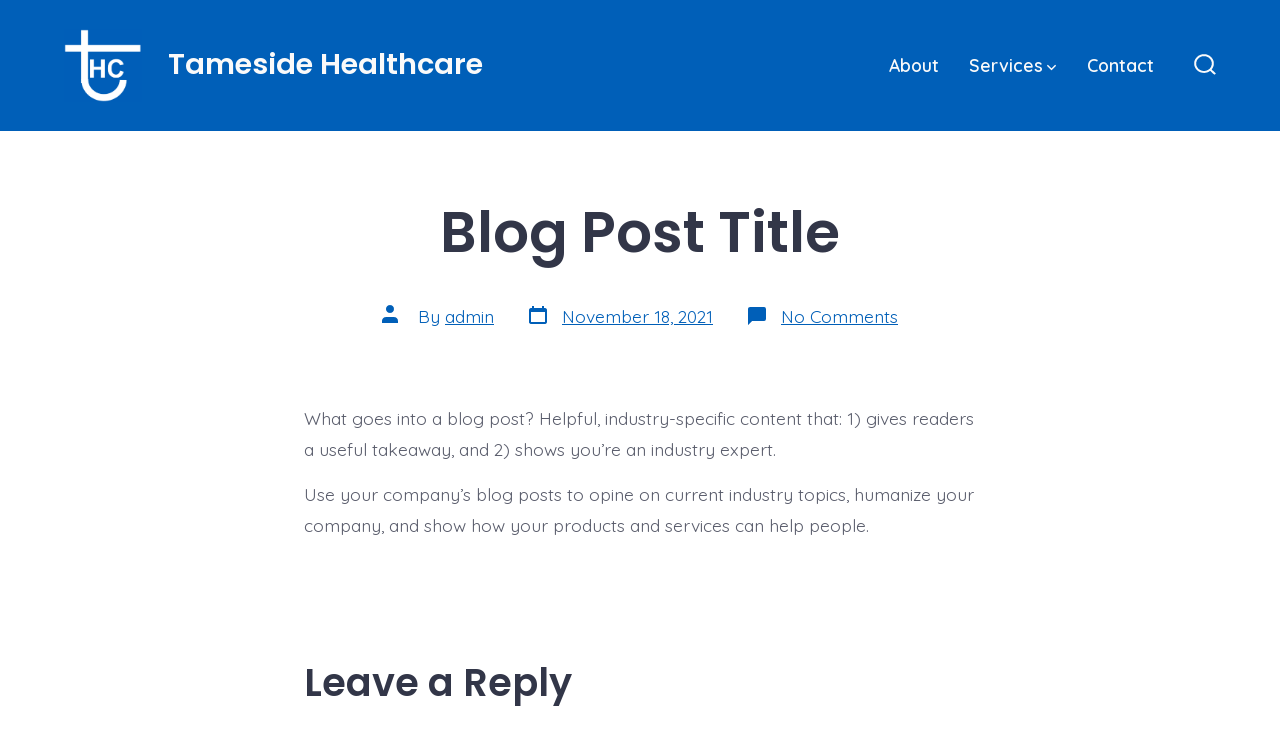

--- FILE ---
content_type: text/html; charset=UTF-8
request_url: http://tamesidehealthcare.co.uk/blog-post-title/
body_size: 9016
content:
<!doctype html>
<html lang="en"
	prefix="og: https://ogp.me/ns#" >
<head>
	<meta charset="UTF-8" />
	<meta name="viewport" content="width=device-width, initial-scale=1" />
	<link rel="profile" href="https://gmpg.org/xfn/11" />
	<title>Blog Post Title - Tameside Healthcare</title>

		<!-- All in One SEO 4.1.5.2 -->
		<meta name="description" content="What goes into a blog post? Helpful, industry-specific content that: 1) gives readers a useful takeaway, and 2) shows you’re an industry expert. Use your company’s blog posts to opine on current industry topics, humanize your company, and show how your products and services can help people." />
		<meta name="robots" content="max-image-preview:large" />
		<link rel="canonical" href="http://tamesidehealthcare.co.uk/blog-post-title/" />
		<meta property="og:locale" content="en_US" />
		<meta property="og:site_name" content="Tameside Healthcare - Approved suppliers of mobility scooters, wheelchairs, walking aids, repair and maintenance." />
		<meta property="og:type" content="article" />
		<meta property="og:title" content="Blog Post Title - Tameside Healthcare" />
		<meta property="og:description" content="What goes into a blog post? Helpful, industry-specific content that: 1) gives readers a useful takeaway, and 2) shows you’re an industry expert. Use your company’s blog posts to opine on current industry topics, humanize your company, and show how your products and services can help people." />
		<meta property="og:url" content="http://tamesidehealthcare.co.uk/blog-post-title/" />
		<meta property="og:image" content="http://tamesidehealthcare.co.uk/wp-content/uploads/2021/11/cropped-redlogo.png" />
		<meta property="article:published_time" content="2021-11-18T20:01:18+00:00" />
		<meta property="article:modified_time" content="2021-11-18T20:01:18+00:00" />
		<meta name="twitter:card" content="summary" />
		<meta name="twitter:domain" content="tamesidehealthcare.co.uk" />
		<meta name="twitter:title" content="Blog Post Title - Tameside Healthcare" />
		<meta name="twitter:description" content="What goes into a blog post? Helpful, industry-specific content that: 1) gives readers a useful takeaway, and 2) shows you’re an industry expert. Use your company’s blog posts to opine on current industry topics, humanize your company, and show how your products and services can help people." />
		<meta name="twitter:image" content="http://tamesidehealthcare.co.uk/wp-content/uploads/2021/11/cropped-redlogo.png" />
		<script type="application/ld+json" class="aioseo-schema">
			{"@context":"https:\/\/schema.org","@graph":[{"@type":"WebSite","@id":"http:\/\/tamesidehealthcare.co.uk\/#website","url":"http:\/\/tamesidehealthcare.co.uk\/","name":"Tameside Healthcare","description":"Approved suppliers of mobility scooters, wheelchairs, walking aids, repair and maintenance.","inLanguage":"en","publisher":{"@id":"http:\/\/tamesidehealthcare.co.uk\/#organization"}},{"@type":"Organization","@id":"http:\/\/tamesidehealthcare.co.uk\/#organization","name":"Tameside Healthcare","url":"http:\/\/tamesidehealthcare.co.uk\/","logo":{"@type":"ImageObject","@id":"http:\/\/tamesidehealthcare.co.uk\/#organizationLogo","url":"http:\/\/tamesidehealthcare.co.uk\/wp-content\/uploads\/2021\/11\/cropped-cropped-redlogo.png","width":512,"height":512},"image":{"@id":"http:\/\/tamesidehealthcare.co.uk\/#organizationLogo"},"contactPoint":{"@type":"ContactPoint","telephone":"+441613301446","contactType":"Sales"}},{"@type":"BreadcrumbList","@id":"http:\/\/tamesidehealthcare.co.uk\/blog-post-title\/#breadcrumblist","itemListElement":[{"@type":"ListItem","@id":"http:\/\/tamesidehealthcare.co.uk\/#listItem","position":1,"item":{"@type":"WebPage","@id":"http:\/\/tamesidehealthcare.co.uk\/","name":"Home","description":"We're a caring family run business with 40 years experience of supplying, servicing and repairing all makes of mobility aids both for private clients and the NHS. We believe that every individual is wholly unique. We are an approved supplier of wheelchairs and scooters. All mobility aids are tailored to your individual needs and our [\u2026]","url":"http:\/\/tamesidehealthcare.co.uk\/"},"nextItem":"http:\/\/tamesidehealthcare.co.uk\/blog-post-title\/#listItem"},{"@type":"ListItem","@id":"http:\/\/tamesidehealthcare.co.uk\/blog-post-title\/#listItem","position":2,"item":{"@type":"WebPage","@id":"http:\/\/tamesidehealthcare.co.uk\/blog-post-title\/","name":"Blog Post Title","description":"What goes into a blog post? Helpful, industry-specific content that: 1) gives readers a useful takeaway, and 2) shows you\u2019re an industry expert. Use your company\u2019s blog posts to opine on current industry topics, humanize your company, and show how your products and services can help people.","url":"http:\/\/tamesidehealthcare.co.uk\/blog-post-title\/"},"previousItem":"http:\/\/tamesidehealthcare.co.uk\/#listItem"}]},{"@type":"Person","@id":"http:\/\/tamesidehealthcare.co.uk\/author\/admin\/#author","url":"http:\/\/tamesidehealthcare.co.uk\/author\/admin\/","name":"admin","image":{"@type":"ImageObject","@id":"http:\/\/tamesidehealthcare.co.uk\/blog-post-title\/#authorImage","url":"http:\/\/0.gravatar.com\/avatar\/6e1b23436e41b9bd7ba5350d8f8eaf88?s=96&d=mm&r=g","width":96,"height":96,"caption":"admin"}},{"@type":"WebPage","@id":"http:\/\/tamesidehealthcare.co.uk\/blog-post-title\/#webpage","url":"http:\/\/tamesidehealthcare.co.uk\/blog-post-title\/","name":"Blog Post Title - Tameside Healthcare","description":"What goes into a blog post? Helpful, industry-specific content that: 1) gives readers a useful takeaway, and 2) shows you\u2019re an industry expert. Use your company\u2019s blog posts to opine on current industry topics, humanize your company, and show how your products and services can help people.","inLanguage":"en","isPartOf":{"@id":"http:\/\/tamesidehealthcare.co.uk\/#website"},"breadcrumb":{"@id":"http:\/\/tamesidehealthcare.co.uk\/blog-post-title\/#breadcrumblist"},"author":"http:\/\/tamesidehealthcare.co.uk\/author\/admin\/#author","creator":"http:\/\/tamesidehealthcare.co.uk\/author\/admin\/#author","datePublished":"2021-11-18T20:01:18+00:00","dateModified":"2021-11-18T20:01:18+00:00"},{"@type":"BlogPosting","@id":"http:\/\/tamesidehealthcare.co.uk\/blog-post-title\/#blogposting","name":"Blog Post Title - Tameside Healthcare","description":"What goes into a blog post? Helpful, industry-specific content that: 1) gives readers a useful takeaway, and 2) shows you\u2019re an industry expert. Use your company\u2019s blog posts to opine on current industry topics, humanize your company, and show how your products and services can help people.","inLanguage":"en","headline":"Blog Post Title","author":{"@id":"http:\/\/tamesidehealthcare.co.uk\/author\/admin\/#author"},"publisher":{"@id":"http:\/\/tamesidehealthcare.co.uk\/#organization"},"datePublished":"2021-11-18T20:01:18+00:00","dateModified":"2021-11-18T20:01:18+00:00","mainEntityOfPage":{"@id":"http:\/\/tamesidehealthcare.co.uk\/blog-post-title\/#webpage"},"isPartOf":{"@id":"http:\/\/tamesidehealthcare.co.uk\/blog-post-title\/#webpage"},"image":{"@type":"ImageObject","@id":"http:\/\/tamesidehealthcare.co.uk\/#articleImage","url":"http:\/\/tamesidehealthcare.co.uk\/wp-content\/uploads\/2021\/11\/cropped-cropped-redlogo.png","width":512,"height":512}}]}
		</script>
		<!-- All in One SEO -->

<link rel='dns-prefetch' href='//www.googletagmanager.com' />
<link rel='dns-prefetch' href='//fonts.googleapis.com' />
<link rel='dns-prefetch' href='//s.w.org' />
<link href='https://fonts.gstatic.com' crossorigin='1' rel='preconnect' />
<link rel="alternate" type="application/rss+xml" title="Tameside Healthcare &raquo; Feed" href="http://tamesidehealthcare.co.uk/feed/" />
<link rel="alternate" type="application/rss+xml" title="Tameside Healthcare &raquo; Comments Feed" href="http://tamesidehealthcare.co.uk/comments/feed/" />
<link rel="alternate" type="application/rss+xml" title="Tameside Healthcare &raquo; Blog Post Title Comments Feed" href="http://tamesidehealthcare.co.uk/blog-post-title/feed/" />
		<script>
			window._wpemojiSettings = {"baseUrl":"https:\/\/s.w.org\/images\/core\/emoji\/13.1.0\/72x72\/","ext":".png","svgUrl":"https:\/\/s.w.org\/images\/core\/emoji\/13.1.0\/svg\/","svgExt":".svg","source":{"concatemoji":"http:\/\/tamesidehealthcare.co.uk\/wp-includes\/js\/wp-emoji-release.min.js?ver=5.8.12"}};
			!function(e,a,t){var n,r,o,i=a.createElement("canvas"),p=i.getContext&&i.getContext("2d");function s(e,t){var a=String.fromCharCode;p.clearRect(0,0,i.width,i.height),p.fillText(a.apply(this,e),0,0);e=i.toDataURL();return p.clearRect(0,0,i.width,i.height),p.fillText(a.apply(this,t),0,0),e===i.toDataURL()}function c(e){var t=a.createElement("script");t.src=e,t.defer=t.type="text/javascript",a.getElementsByTagName("head")[0].appendChild(t)}for(o=Array("flag","emoji"),t.supports={everything:!0,everythingExceptFlag:!0},r=0;r<o.length;r++)t.supports[o[r]]=function(e){if(!p||!p.fillText)return!1;switch(p.textBaseline="top",p.font="600 32px Arial",e){case"flag":return s([127987,65039,8205,9895,65039],[127987,65039,8203,9895,65039])?!1:!s([55356,56826,55356,56819],[55356,56826,8203,55356,56819])&&!s([55356,57332,56128,56423,56128,56418,56128,56421,56128,56430,56128,56423,56128,56447],[55356,57332,8203,56128,56423,8203,56128,56418,8203,56128,56421,8203,56128,56430,8203,56128,56423,8203,56128,56447]);case"emoji":return!s([10084,65039,8205,55357,56613],[10084,65039,8203,55357,56613])}return!1}(o[r]),t.supports.everything=t.supports.everything&&t.supports[o[r]],"flag"!==o[r]&&(t.supports.everythingExceptFlag=t.supports.everythingExceptFlag&&t.supports[o[r]]);t.supports.everythingExceptFlag=t.supports.everythingExceptFlag&&!t.supports.flag,t.DOMReady=!1,t.readyCallback=function(){t.DOMReady=!0},t.supports.everything||(n=function(){t.readyCallback()},a.addEventListener?(a.addEventListener("DOMContentLoaded",n,!1),e.addEventListener("load",n,!1)):(e.attachEvent("onload",n),a.attachEvent("onreadystatechange",function(){"complete"===a.readyState&&t.readyCallback()})),(n=t.source||{}).concatemoji?c(n.concatemoji):n.wpemoji&&n.twemoji&&(c(n.twemoji),c(n.wpemoji)))}(window,document,window._wpemojiSettings);
		</script>
		<style>
img.wp-smiley,
img.emoji {
	display: inline !important;
	border: none !important;
	box-shadow: none !important;
	height: 1em !important;
	width: 1em !important;
	margin: 0 .07em !important;
	vertical-align: -0.1em !important;
	background: none !important;
	padding: 0 !important;
}
</style>
	<link rel='stylesheet' id='wp-block-library-css'  href='http://tamesidehealthcare.co.uk/wp-includes/css/dist/block-library/style.min.css?ver=5.8.12' media='all' />
<style id='wp-block-library-inline-css'>
.has-text-align-justify{text-align:justify;}
</style>
<link rel='stylesheet' id='mediaelement-css'  href='http://tamesidehealthcare.co.uk/wp-includes/js/mediaelement/mediaelementplayer-legacy.min.css?ver=4.2.16' media='all' />
<link rel='stylesheet' id='wp-mediaelement-css'  href='http://tamesidehealthcare.co.uk/wp-includes/js/mediaelement/wp-mediaelement.min.css?ver=5.8.12' media='all' />
<link rel='stylesheet' id='coblocks-frontend-css'  href='http://tamesidehealthcare.co.uk/wp-content/plugins/coblocks/dist/style-coblocks.css?ver=2.19.1' media='all' />
<link rel='preload' as='style' href='https://fonts.googleapis.com/css?family=Poppins%3A600%7CQuicksand%3A400%2C600&#038;subset=latin%2Clatin-ext&#038;display=swap&#038;ver=1.8.18' />
<link rel='stylesheet' id='go-fonts-css'  href='https://fonts.googleapis.com/css?family=Poppins%3A600%7CQuicksand%3A400%2C600&#038;subset=latin%2Clatin-ext&#038;display=swap&#038;ver=1.8.18' media="print" onload="this.media='all'" />

<noscript><link rel="stylesheet" href="https://fonts.googleapis.com/css?family=Poppins%3A600%7CQuicksand%3A400%2C600&#038;subset=latin%2Clatin-ext&#038;display=swap&#038;ver=1.8.18" /></noscript><link rel='stylesheet' id='go-style-css'  href='http://tamesidehealthcare.co.uk/wp-content/themes/go/dist/css/style-shared.min.css?ver=1.8.18' media='all' />
<link rel='stylesheet' id='go-design-style-playful-css'  href='http://tamesidehealthcare.co.uk/wp-content/themes/go/dist/css/design-styles/style-playful.min.css?ver=1.8.18' media='all' />
<link rel='stylesheet' id='jetpack_css-css'  href='http://tamesidehealthcare.co.uk/wp-content/plugins/jetpack/css/jetpack.css?ver=10.3' media='all' />

<!-- Google Analytics snippet added by Site Kit -->
<script src='https://www.googletagmanager.com/gtag/js?id=UA-213356715-1' id='google_gtagjs-js' async></script>
<script id='google_gtagjs-js-after'>
window.dataLayer = window.dataLayer || [];function gtag(){dataLayer.push(arguments);}
gtag('set', 'linker', {"domains":["tamesidehealthcare.co.uk"]} );
gtag("js", new Date());
gtag("set", "developer_id.dZTNiMT", true);
gtag("config", "UA-213356715-1", {"anonymize_ip":true});
gtag("config", "G-9MYG452KC2");
</script>

<!-- End Google Analytics snippet added by Site Kit -->
<link rel="https://api.w.org/" href="http://tamesidehealthcare.co.uk/wp-json/" /><link rel="alternate" type="application/json" href="http://tamesidehealthcare.co.uk/wp-json/wp/v2/posts/18" /><link rel="EditURI" type="application/rsd+xml" title="RSD" href="http://tamesidehealthcare.co.uk/xmlrpc.php?rsd" />
<link rel="wlwmanifest" type="application/wlwmanifest+xml" href="http://tamesidehealthcare.co.uk/wp-includes/wlwmanifest.xml" /> 
<meta name="generator" content="WordPress 5.8.12" />
<link rel='shortlink' href='http://tamesidehealthcare.co.uk/?p=18' />
<link rel="alternate" type="application/json+oembed" href="http://tamesidehealthcare.co.uk/wp-json/oembed/1.0/embed?url=http%3A%2F%2Ftamesidehealthcare.co.uk%2Fblog-post-title%2F" />
<link rel="alternate" type="text/xml+oembed" href="http://tamesidehealthcare.co.uk/wp-json/oembed/1.0/embed?url=http%3A%2F%2Ftamesidehealthcare.co.uk%2Fblog-post-title%2F&#038;format=xml" />
<meta name="generator" content="Site Kit by Google 1.46.0" />		<meta charset="utf-8">
		<meta name="abstract" content="Approved suppliers of mobility scooters, wheelchairs, walking aids, repair and maintenance.">
		<meta name="author" content="tamesidehealthcareadmin">
		<meta name="copyright" content="Copyright Tameside Healthcare - All rights Reserved.">
		<meta name="designer" content="GoDaddy">
		<meta name="distribution" content="Global">
		<meta name="language" content="en-US">
		<meta name="publisher" content="Tameside Healthcare">
		<meta name="rating" content="General">
		<meta name="resource-type" content="Document">
		<meta name="revisit-after" content="3">
		<meta name="template" content="Go">
		<meta name="robots" content="index,follow">
		<meta name="example" content="custom: 2021-11-18">
<meta name="google-site-verification" content="4i1TjcbyreahabTp-uYoRRCfmTVtPfAz7zK88nv9bxA" />
<style type='text/css'>img#wpstats{display:none}</style>
				<style>
			:root {
				--go--color--white: hsl(0, 0%, 100%);
									--go--color--primary: hsl(209, 100%, 36%);
				
									--go--color--secondary: hsl(41, 82%, 58%);
				
									--go--color--tertiary: hsl(210, 100%, 98%);
				
				
									--go-header--color--background: hsl(209, 100%, 36%);
				
									--go-site-title--color--text: hsl(0, 0%, 98%);
					--go-site-description--color--text: hsl(0, 0%, 98%);
					--go-navigation--color--text: hsl(0, 0%, 98%);
					--go-search-toggle--color--text: hsl(0, 0%, 98%);
					--go-search-button--color--background: hsl(0, 0%, 98%);
				
									--go-footer--color--background: hsl(190, 15%, 92%);
				
				
									--go-footer--color--text: hsl(0, 0%, 0%);
					--go-footer-navigation--color--text: hsl(0, 0%, 0%);
				
									--go-social--color--text: hsl(0, 0%, 0%);
				
									--go-logo--max-width: 78px;
				
									--go-logo-mobile--max-width: 40px;
				
									--go--viewport-basis: 1100;
				
				
				
				
				
							}

			.has-primary-to-secondary-gradient-background {
				background: -webkit-linear-gradient(135deg, var(--go--color--primary) 0%, var(--go--color--secondary) 100%);
				background: -o-linear-gradient(135deg, var(--go--color--primary) 0%, var(--go--color--secondary) 100%);
				background: linear-gradient(135deg, var(--go--color--primary) 0%, var(--go--color--secondary) 100%);
			}

			.has-primary-to-tertiary-gradient-background {
				background: -webkit-linear-gradient(135deg, var(--go--color--primary) 0%, var(--go--color--tertiary) 100%);
				background: -o-linear-gradient(135deg, var(--go--color--primary) 0%, var(--go--color--tertiary) 100%);
				background: linear-gradient(135deg, var(--go--color--primary) 0%, var(--go--color--tertiary) 100%);
			}

			.has-primary-to-background-gradient-background {
				background: -webkit-linear-gradient(135deg, var(--go--color--primary) 0%, var(--go--color--background) 100%);
				background: -o-linear-gradient(135deg, var(--go--color--primary) 0%, var(--go--color--background) 100%);
				background: linear-gradient(135deg, var(--go--color--primary) 0%, var(--go--color--background) 100%);
			}

			.has-secondary-to-tertiary-gradient-background {
				background: -webkit-linear-gradient(135deg, var(--go--color--secondary) 0%, var(--go--color--tertiary) 100%);
				background: -o-linear-gradient(135deg, var(--go--color--secondary) 0%, var(--go--color--tertiary) 100%);
				background: linear-gradient(135deg, var(--go--color--secondary) 0%, var(--go--color--tertiary) 100%);
			}
		</style>
	<link rel="icon" href="http://tamesidehealthcare.co.uk/wp-content/uploads/2021/11/cropped-cropped-redlogo-32x32.png" sizes="32x32" />
<link rel="icon" href="http://tamesidehealthcare.co.uk/wp-content/uploads/2021/11/cropped-cropped-redlogo-192x192.png" sizes="192x192" />
<link rel="apple-touch-icon" href="http://tamesidehealthcare.co.uk/wp-content/uploads/2021/11/cropped-cropped-redlogo-180x180.png" />
<meta name="msapplication-TileImage" content="http://tamesidehealthcare.co.uk/wp-content/uploads/2021/11/cropped-cropped-redlogo-270x270.png" />
</head>

<body
		class="post-template-default single single-post postid-18 single-format-standard wp-custom-logo wp-embed-responsive is-style-playful has-header-1 has-footer-2 has-no-footer-menu has-comments-open has-header-background has-footer-background singular"
>

	
	<div id="page" class="site">

		<a class="skip-link screen-reader-text" href="#site-content">Skip to content</a>

		<header id="site-header" class="site-header header relative has-background header-1" role="banner" itemscope itemtype="http://schema.org/WPHeader">

			<div class="header__inner flex items-center justify-between h-inherit w-full relative">

				<div class="header__extras">
										
	<button
		id="header__search-toggle"
		class="header__search-toggle"
		data-toggle-target=".search-modal"
		data-set-focus=".search-modal .search-form__input"
		type="button"
		aria-controls="js-site-search"
			>
		<div class="search-toggle-icon">
			<svg role="img" viewBox="0 0 20 20" xmlns="http://www.w3.org/2000/svg"><path d="m18.0553691 9.08577774c0-4.92630404-4.02005-8.94635404-8.94635408-8.94635404-4.92630404 0-8.96959132 4.02005-8.96959132 8.94635404 0 4.92630406 4.02005 8.94635406 8.94635404 8.94635406 2.13783006 0 4.08976186-.7435931 5.64665986-1.9984064l3.8109144 3.8109145 1.3245252-1.3245252-3.8341518-3.7876771c1.2548133-1.5336607 2.0216437-3.5088298 2.0216437-5.64665986zm-8.96959136 7.11060866c-3.90386358 0-7.08737138-3.1835078-7.08737138-7.08737138s3.1835078-7.08737138 7.08737138-7.08737138c3.90386356 0 7.08737136 3.1835078 7.08737136 7.08737138s-3.1602705 7.08737138-7.08737136 7.08737138z" /></svg>		</div>
		<span class="screen-reader-text">Search Toggle</span>
	</button>

										</div>

				<div class="header__title-nav flex items-center flex-nowrap">

					<div class="header__titles lg:flex items-center" itemscope itemtype="http://schema.org/Organization"><a href="http://tamesidehealthcare.co.uk/" class="custom-logo-link" rel="home"><img width="419" height="393" src="http://tamesidehealthcare.co.uk/wp-content/uploads/2021/11/cropped-redlogo.png" class="custom-logo" alt="Tameside Healthcare" srcset="http://tamesidehealthcare.co.uk/wp-content/uploads/2021/11/cropped-redlogo.png 419w, http://tamesidehealthcare.co.uk/wp-content/uploads/2021/11/cropped-redlogo-300x281.png 300w" sizes="(max-width: 419px) 100vw, 419px" /></a><a class="display-inline-block no-underline" href="http://tamesidehealthcare.co.uk/" itemprop="url"><span class="site-title">Tameside Healthcare</span></a></div>
					
						<nav id="header__navigation" class="header__navigation" aria-label="Horizontal" role="navigation" itemscope itemtype="http://schema.org/SiteNavigationElement">

							<div class="header__navigation-inner">
								<div class="menu-primary-menu-container"><ul id="menu-primary-menu" class="primary-menu list-reset"><li id="menu-item-36" class="menu-item menu-item-type-post_type menu-item-object-page menu-item-36"><a href="http://tamesidehealthcare.co.uk/about/">About</a></li>
<li id="menu-item-164" class="menu-item menu-item-type-post_type menu-item-object-page menu-item-has-children menu-item-164"><a href="http://tamesidehealthcare.co.uk/services-we-provide/">Services<svg aria-label="Services Menu" role="img" viewBox="0 0 10 6" xmlns="http://www.w3.org/2000/svg"><path d="M1 1l4 4 4-4" stroke="currentColor" stroke-width="1.5" fill="none" fill-rule="evenodd" stroke-linecap="square" /></svg>
</a>
<ul class="sub-menu">
	<li id="menu-item-73" class="menu-item menu-item-type-post_type menu-item-object-page menu-item-73"><a href="http://tamesidehealthcare.co.uk/private-care/">Private Care</a></li>
	<li id="menu-item-88" class="menu-item menu-item-type-post_type menu-item-object-page menu-item-88"><a href="http://tamesidehealthcare.co.uk/repairs/">Repairs and Maintenance</a></li>
	<li id="menu-item-76" class="menu-item menu-item-type-post_type menu-item-object-page menu-item-76"><a href="http://tamesidehealthcare.co.uk/nhs/">NHS</a></li>
</ul>
</li>
<li id="menu-item-29" class="menu-item menu-item-type-post_type menu-item-object-page menu-item-29"><a href="http://tamesidehealthcare.co.uk/contact/">Contact</a></li>
</ul></div>							</div>

						</nav>

					
				</div>

				
	<div class="header__nav-toggle">
		<button
			id="nav-toggle"
			class="nav-toggle"
			type="button"
			aria-controls="header__navigation"
					>
			<div class="nav-toggle-icon">
				<svg role="img" viewBox="0 0 24 24" xmlns="http://www.w3.org/2000/svg"><path d="m3.23076923 15.4615385c-1.78430492 0-3.23076923-1.4464647-3.23076923-3.2307693 0-1.7843045 1.44646431-3.2307692 3.23076923-3.2307692s3.23076923 1.4464647 3.23076923 3.2307692c0 1.7843046-1.44646431 3.2307693-3.23076923 3.2307693zm8.76923077 0c-1.7843049 0-3.23076923-1.4464647-3.23076923-3.2307693 0-1.7843045 1.44646433-3.2307692 3.23076923-3.2307692s3.2307692 1.4464647 3.2307692 3.2307692c0 1.7843046-1.4464643 3.2307693-3.2307692 3.2307693zm8.7692308 0c-1.784305 0-3.2307693-1.4464647-3.2307693-3.2307693 0-1.7843045 1.4464643-3.2307692 3.2307693-3.2307692 1.7843049 0 3.2307692 1.4464647 3.2307692 3.2307692 0 1.7843046-1.4464643 3.2307693-3.2307692 3.2307693z" /></svg>
			</div>
			<div class="nav-toggle-icon nav-toggle-icon--close">
				<svg role="img" viewBox="0 0 24 24" xmlns="http://www.w3.org/2000/svg"><path d="m21.2325621 4.63841899c.526819-.52681908.5246494-1.38313114-.0035241-1.9113046l.0438476.04384757c-.5287653-.52876531-1.3869798-.52784878-1.9113046-.00352402l-7.065629 7.06562899c-.1634497.16344977-.4265682.16533585-.591904 0l-7.06562901-7.06562899c-.52681908-.52681907-1.38313114-.52464944-1.9113046.00352402l.04384757-.04384757c-.52876531.52876532-.52784878 1.38697983-.00352402 1.9113046l7.06562899 7.06562901c.16344977.1634497.16533585.4265682 0 .591904l-7.06562899 7.065629c-.52681907.5268191-.52464944 1.3831311.00352402 1.9113046l-.04384757-.0438476c.52876532.5287654 1.38697983.5278488 1.9113046.0035241l7.06562901-7.065629c.1634497-.1634498.4265682-.1653359.591904 0l7.065629 7.065629c.5268191.526819 1.3831311.5246494 1.9113046-.0035241l-.0438476.0438476c.5287654-.5287653.5278488-1.3869798.0035241-1.9113046l-7.065629-7.065629c-.1634498-.1634497-.1653359-.4265682 0-.591904z" fill-rule="evenodd" /></svg>
			</div>
			<span class="screen-reader-text">Menu</span>
		</button>
	</div>

	
			</div>

			
<div
	class="search-modal"
	data-modal-target-string=".search-modal"
	aria-expanded="false"
	>

	<div class="search-modal-inner">

		<div
id="js-site-search"
class="site-search"
itemscope
itemtype="http://schema.org/WebSite"
>
	<form role="search" id="searchform" class="search-form" method="get" action="http://tamesidehealthcare.co.uk/">
		<meta itemprop="target" content="http://tamesidehealthcare.co.uk//?s={s}" />
		<label for="search-field">
			<span class="screen-reader-text">Search for:</span>
		</label>
		<input itemprop="query-input" type="search" id="search-field" class="input input--search search-form__input" autocomplete="off" placeholder="Search &hellip;" value="" name="s" />
		<button type="submit" class="search-input__button">
			<span class="search-input__label">Submit</span>
			<svg role="img" class="search-input__arrow-icon" width="30" height="28" viewBox="0 0 30 28" fill="inherit" xmlns="http://www.w3.org/2000/svg">
				<g clip-path="url(#clip0)">
					<path d="M16.1279 0L29.9121 13.7842L16.1279 27.5684L14.8095 26.25L26.3378 14.7217H-6.10352e-05V12.8467H26.3378L14.8095 1.31844L16.1279 0Z" fill="inherit"/>
				</g>
				<defs>
					<clipPath id="clip0">
						<rect width="29.9121" height="27.5684" fill="white"/>
					</clipPath>
				</defs>
			</svg>
		</button>
	</form>
</div>

	</div><!-- .search-modal-inner -->

</div><!-- .search-modal -->

		</header>

		<main id="site-content" class="site-content" role="main">
<article class="post-18 post type-post status-publish format-standard hentry" id="post-18">

	
	<header class="entry-header m-auto px">

		<h1 class="post__title entry-title m-0">Blog Post Title</h1>
		
	<div class="post__meta--wrapper post__meta--single post__meta--top">

		<ul class="post__meta list-reset">

							<li class="post-author meta-wrapper">
					<span class="meta-icon">
						<span class="screen-reader-text">Post author</span>
						<svg role="img" aria-hidden="true" width="24px" height="24px" viewBox="0 0 24 24" xmlns="http://www.w3.org/2000/svg">
    <g fill="none">
        <g fill="currentColor">
            <path d="M16,18 L0,18 L0,16 C0,13.790861 1.790861,12 4,12 L12,12 C14.209139,12 16,13.790861 16,16 L16,18 Z M8,8 C5.790861,8 4,6.209139 4,4 C4,1.790861 5.790861,0 8,0 C10.209139,0 12,1.790861 12,4 C12,6.209139 10.209139,8 8,8 Z"></path>
        </g>
    </g>
</svg>
					</span>
					<span class="meta-text">
						By <a href="http://tamesidehealthcare.co.uk/author/admin/">admin</a>					</span>
				</li>
								<li class="post-date">
					<a class="meta-wrapper" href="http://tamesidehealthcare.co.uk/blog-post-title/">
						<span class="meta-icon">
							<span class="screen-reader-text">Post date</span>
							<svg role="img" aria-hidden="true" height="24" viewBox="0 0 24 24" width="24" xmlns="http://www.w3.org/2000/svg"><path d="m19 5h-1v-2h-2v2h-8v-2h-2v2h-1c-1.1 0-2 .9-2 2v12c0 1.1.9 2 2 2h14c1.1 0 2-.9 2-2v-12c0-1.1-.9-2-2-2zm0 14h-14v-10h14z" /></svg>
						</span>
						<span class="meta-text">
							<time datetime="2021-11-18T20:01:18+00:00">November 18, 2021</time>						</span>
					</a>
				</li>
								<li class="post-comment-link meta-wrapper">
					<span class="meta-icon">
						<svg role="img" aria-hidden="true" xmlns="http://www.w3.org/2000/svg" width="24" height="24" viewBox="0 0 24 24" fill="none"><path d="M21 15a2 2 0 0 1-2 2H7l-4 4V5a2 2 0 0 1 2-2h14a2 2 0 0 1 2 2z"></path></svg>
					</span>
					<span class="meta-text">
						<a href="http://tamesidehealthcare.co.uk/blog-post-title/#respond">No Comments<span class="screen-reader-text"> on Blog Post Title</span></a>					</span>
				</li>
				
		</ul>

	</div>

	
	</header>

	<div class="content-area__wrapper">

		<div class="content-area entry-content">
			
<p>What goes into a blog post? Helpful, industry-specific content that: 1) gives readers a useful takeaway, and 2) shows you’re an industry expert.</p>



<p>Use your company’s blog posts to opine on current industry topics, humanize your company, and show how your products and services can help people.</p>
		</div>

		
	</div>

</article>

<div class="comments-area__wrapper">
	<div id="comments" class="comments-area max-w-base m-auto">

		
			<div id="respond" class="comment-respond">
		<h2 id="reply-title" class="comment-reply-title">Leave a Reply <small><a rel="nofollow" id="cancel-comment-reply-link" href="/blog-post-title/#respond" style="display:none;">Cancel reply</a></small></h2><form action="http://tamesidehealthcare.co.uk/wp-comments-post.php" method="post" id="commentform" class="comment-form" novalidate><p class="comment-notes"><span id="email-notes">Your email address will not be published.</span> Required fields are marked <span class="required">*</span></p><p class="comment-form-comment"><label for="comment">Comment</label> <textarea id="comment" name="comment" cols="45" rows="8" maxlength="65525" required="required"></textarea></p><p class="comment-form-author"><label for="author">Name <span class="required">*</span></label> <input id="author" name="author" type="text" value="" size="30" maxlength="245" required='required' /></p>
<p class="comment-form-email"><label for="email">Email <span class="required">*</span></label> <input id="email" name="email" type="email" value="" size="30" maxlength="100" aria-describedby="email-notes" required='required' /></p>
<p class="comment-form-url"><label for="url">Website</label> <input id="url" name="url" type="url" value="" size="30" maxlength="200" /></p>
<p class="comment-form-cookies-consent"><input id="wp-comment-cookies-consent" name="wp-comment-cookies-consent" type="checkbox" value="yes" /> <label for="wp-comment-cookies-consent">Save my name, email, and website in this browser for the next time I comment.</label></p>
<p class="form-submit"><input name="submit" type="submit" id="submit" class="submit" value="Post Comment" /> <input type='hidden' name='comment_post_ID' value='18' id='comment_post_ID' />
<input type='hidden' name='comment_parent' id='comment_parent' value='0' />
</p></form>	</div><!-- #respond -->
	
	</div>
</div>

	</main>

	
<footer id="colophon" class="site-footer site-footer--2 has-background has-no-footer-menu">

	<div class="site-footer__inner flex flex-column lg:flex-row lg:flex-wrap items-center align-center max-w-wide m-auto px">

		
			<ul class="social-icons list-reset">
		
			
							<li class="display-inline-block social-icon-facebook">
					<a class="social-icons__icon" href="https://www.facebook.com" aria-label="Open Facebook in a new tab" rel="noopener noreferrer" target="_blank">
						<svg role="img" aria-hidden="true" viewBox="0 0 24 24" xmlns="http://www.w3.org/2000/svg"><path d="M12 2C6.5 2 2 6.5 2 12c0 5 3.7 9.1 8.4 9.9v-7H7.9V12h2.5V9.8c0-2.5 1.5-3.9 3.8-3.9 1.1 0 2.2.2 2.2.2v2.5h-1.3c-1.2 0-1.6.8-1.6 1.6V12h2.8l-.4 2.9h-2.3v7C18.3 21.1 22 17 22 12c0-5.5-4.5-10-10-10z"></path></svg>
						<span class="screen-reader-text">
							Open Facebook in a new tab						</span>
					</a>
				</li>
					
			
							<li class="display-inline-block social-icon-twitter">
					<a class="social-icons__icon" href="https://twitter.com/1st_healthcare" aria-label="Open X in a new tab" rel="noopener noreferrer" target="_blank">
						<svg xmlns="http://www.w3.org/2000/svg"  viewBox="0 0 30 30" width="30px" height="30px"><path d="M26.37,26l-8.795-12.822l0.015,0.012L25.52,4h-2.65l-6.46,7.48L11.28,4H4.33l8.211,11.971L12.54,15.97L3.88,26h2.65 l7.182-8.322L19.42,26H26.37z M10.23,6l12.34,18h-2.1L8.12,6H10.23z"/></svg>						<span class="screen-reader-text">
							Open X in a new tab						</span>
					</a>
				</li>
					
			
					
			
					
			
					
			
					
			
					
			
					
			
					
			
					
			
					
			
						</ul>
	
		
	<div class="site-info text-xs mb-0 lg:w-full">

		&copy; 2026&nbsp;			<span class="copyright">
				Tameside Healthcare Ltd.			</span>
		
		
	</div>

	
	</div>

</footer>

	</div>

	<script src='http://tamesidehealthcare.co.uk/wp-content/plugins/coblocks/dist/js/coblocks-animation.js?ver=2.19.1' id='coblocks-animation-js'></script>
<script id='go-frontend-js-extra'>
var goFrontend = {"openMenuOnHover":"1","isMobile":""};
</script>
<script src='http://tamesidehealthcare.co.uk/wp-content/themes/go/dist/js/frontend.min.js?ver=1.8.18' id='go-frontend-js'></script>
<script src='http://tamesidehealthcare.co.uk/wp-includes/js/comment-reply.min.js?ver=5.8.12' id='comment-reply-js'></script>
<script src='http://tamesidehealthcare.co.uk/wp-includes/js/wp-embed.min.js?ver=5.8.12' id='wp-embed-js'></script>
	<script>
	/(trident|msie)/i.test(navigator.userAgent)&&document.getElementById&&window.addEventListener&&window.addEventListener("hashchange",function(){var t,e=location.hash.substring(1);/^[A-z0-9_-]+$/.test(e)&&(t=document.getElementById(e))&&(/^(?:a|select|input|button|textarea)$/i.test(t.tagName)||(t.tabIndex=-1),t.focus())},!1);
	</script>
	<script src='https://stats.wp.com/e-202604.js' defer></script>
<script>
	_stq = window._stq || [];
	_stq.push([ 'view', {v:'ext',j:'1:10.3',blog:'200010005',post:'18',tz:'0',srv:'tamesidehealthcare.co.uk'} ]);
	_stq.push([ 'clickTrackerInit', '200010005', '18' ]);
</script>

	</body>
</html>
